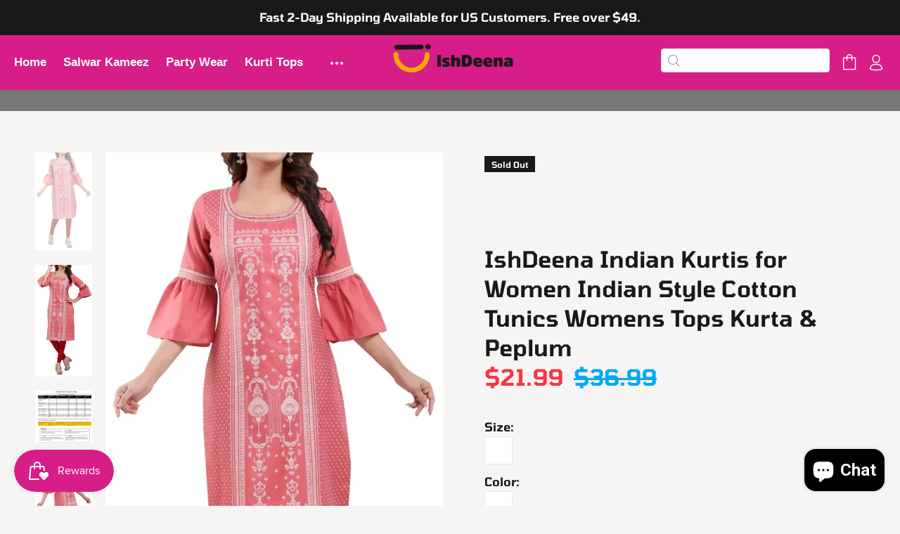

--- FILE ---
content_type: text/javascript; charset=utf-8
request_url: https://ishdeena.com/products/ishdeena-indian-kurtis-for-women-indian-style-cotton-tunics-womens-tops-kurta-peplum-v19sc0322s1id8.js
body_size: 2095
content:
{"id":7078461833304,"title":"IshDeena Indian Kurtis for Women Indian Style Cotton Tunics Womens Tops Kurta \u0026 Peplum","handle":"ishdeena-indian-kurtis-for-women-indian-style-cotton-tunics-womens-tops-kurta-peplum-v19sc0322s1id8","description":" ➤ Shirt Material = 100% Lawn | Fabric Softness = Soft | Fabric Thickness = Medium | Fabric Weight = Medium | Fabric Stretch = Little Stretch ➤ Length – Shirt knee length 38 ➤ Sizes Available –Medium, Large, X-Large, 2X-Large. See the size chart in the given pictures. Fully Stitched and Ready to Wear. Please order per your body size measurements as given in the chart in the pictures. High-Quality Stitched Indian Pakistani ),Kurtis Womens Tops Tunics | IshDeena - \"Just Real, You Get What You See!\" ➤ Style – Contemporary Kurta Type, slips over the head Lawn fabric | IshDeena - \"Just Real, You Get What You See!\" ➤ Occasion\/Use = Party, Functions, Get Together, Gifts || Extra Details – Lining\/Inner – No; Pockets – No; Sleeves – Long; Sleeves Opening – Regular; Neck – Round, V-Neck, or Collared; Side Slits - Open | IshDeena - \"Just Real, You Get What You See!\"\u003cbr\u003e Some benefits of buying the \"IshDeena Cotton Lawn Kurtis Tunic Tops in Vibrant Colors\" product include the fact that the Kurtis are made of 100% cotton lawn fabric, which is light and airy, and that they come in a variety of vibrant colors. Additionally, the Kurtis has a relaxed fit and are machine-washable, making them easy to care for. \nThe Kurtis tunic top may also feature intricate designs and stitching, providing the customer with a unique and stylish item of clothing. Additionally, the cotton lawn fabric is lightweight and breathable, making it an ideal choice of material for warm weather conditions. \n\u003cbr\u003e\nSome benefits of buying from IshDeena include: \n-IshDeena offers a variety of vibrant colors to choose from \n-The Kurtis tunic tops are made of 100% cotton lawn fabric which is soft and comfortable \n-The Kurtis are perfect for both casual and formal wear \n-IshDeena provides free shipping and free hassle-free returns \u003cbr\u003e \n\u003cbr\u003e Different types of Kurtis that we manufacture are given below: \n\n3\/4 sleeve tunic tops for women are a great choice for any woman who wants to look her best. They are available in many different colors and styles, so you can find the perfect one to match your personal style. White kurta women Diwali Kurtis for women Diwali tops for women Indian Kuta Indian Kurti for women Indian women kurta women Indian Kurtis set women Kurtis Indian tunic top plus size Kurtis for women kurtas women Lucknow chikankari Kurti Pakistani Kurtis 3x tunics for women cotton tunics for women 3\/4 sleeve tunic top are all great choices for any woman who wants to look her best. \u003cbr\u003e ","published_at":"2022-04-19T11:46:24-04:00","created_at":"2022-04-19T11:46:36-04:00","vendor":"IshDeena","type":"Tunic Tops","tags":["1PS","Crepe","Digital Print","issues","Kurtis","V19SC0322"],"price":2199,"price_min":2199,"price_max":2199,"available":false,"price_varies":false,"compare_at_price":3699,"compare_at_price_min":3699,"compare_at_price_max":3699,"compare_at_price_varies":false,"variants":[{"id":40084099956824,"title":"Large \/ Pink - 0422S2","option1":"Large","option2":"Pink - 0422S2","option3":null,"sku":"1P-L-V19SC0322S1-PIN-ID8","requires_shipping":true,"taxable":true,"featured_image":{"id":42512427778344,"product_id":7078461833304,"position":1,"created_at":"2023-05-13T18:26:10-04:00","updated_at":"2025-01-30T12:10:39-05:00","alt":"IshDeena Indian Kurtis for Women Indian Style Cotton Tunics Womens Tops Kurta \u0026 Peplum - IshDeena","width":1186,"height":2048,"src":"https:\/\/cdn.shopify.com\/s\/files\/1\/0044\/2482\/6968\/files\/ishdeena-indian-kurtis-for-women-indian-style-cotton-tunics-womens-tops-kurta-peplum-219863.jpg?v=1738257039","variant_ids":[40084099956824]},"available":false,"name":"IshDeena Indian Kurtis for Women Indian Style Cotton Tunics Womens Tops Kurta \u0026 Peplum - Large \/ Pink - 0422S2","public_title":"Large \/ Pink - 0422S2","options":["Large","Pink - 0422S2"],"price":2199,"weight":160,"compare_at_price":3699,"inventory_management":"shopify","barcode":null,"featured_media":{"alt":"IshDeena Indian Kurtis for Women Indian Style Cotton Tunics Womens Tops Kurta \u0026 Peplum - IshDeena","id":34873666502952,"position":1,"preview_image":{"aspect_ratio":0.579,"height":2048,"width":1186,"src":"https:\/\/cdn.shopify.com\/s\/files\/1\/0044\/2482\/6968\/files\/ishdeena-indian-kurtis-for-women-indian-style-cotton-tunics-womens-tops-kurta-peplum-219863.jpg?v=1738257039"}},"requires_selling_plan":false,"selling_plan_allocations":[]}],"images":["\/\/cdn.shopify.com\/s\/files\/1\/0044\/2482\/6968\/files\/ishdeena-indian-kurtis-for-women-indian-style-cotton-tunics-womens-tops-kurta-peplum-219863.jpg?v=1738257039","\/\/cdn.shopify.com\/s\/files\/1\/0044\/2482\/6968\/files\/ishdeena-indian-kurtis-for-women-indian-style-cotton-tunics-womens-tops-kurta-peplum-419490.jpg?v=1738257040","\/\/cdn.shopify.com\/s\/files\/1\/0044\/2482\/6968\/products\/ishdeena-indian-kurtis-for-women-indian-style-cotton-tunics-womens-tops-kurta-peplum-240224.jpg?v=1738257039","\/\/cdn.shopify.com\/s\/files\/1\/0044\/2482\/6968\/files\/ishdeena-indian-kurtis-for-women-indian-style-cotton-tunics-womens-tops-kurta-peplum-992545.jpg?v=1738257040","\/\/cdn.shopify.com\/s\/files\/1\/0044\/2482\/6968\/products\/ishdeena-indian-kurtis-for-women-indian-style-cotton-tunics-womens-tops-kurta-peplum-275309.jpg?v=1738257039"],"featured_image":"\/\/cdn.shopify.com\/s\/files\/1\/0044\/2482\/6968\/files\/ishdeena-indian-kurtis-for-women-indian-style-cotton-tunics-womens-tops-kurta-peplum-219863.jpg?v=1738257039","options":[{"name":"Size","position":1,"values":["Large"]},{"name":"Color","position":2,"values":["Pink - 0422S2"]}],"url":"\/products\/ishdeena-indian-kurtis-for-women-indian-style-cotton-tunics-womens-tops-kurta-peplum-v19sc0322s1id8","media":[{"alt":"IshDeena Indian Kurtis for Women Indian Style Cotton Tunics Womens Tops Kurta \u0026 Peplum - IshDeena","id":34873666502952,"position":1,"preview_image":{"aspect_ratio":0.579,"height":2048,"width":1186,"src":"https:\/\/cdn.shopify.com\/s\/files\/1\/0044\/2482\/6968\/files\/ishdeena-indian-kurtis-for-women-indian-style-cotton-tunics-womens-tops-kurta-peplum-219863.jpg?v=1738257039"},"aspect_ratio":0.579,"height":2048,"media_type":"image","src":"https:\/\/cdn.shopify.com\/s\/files\/1\/0044\/2482\/6968\/files\/ishdeena-indian-kurtis-for-women-indian-style-cotton-tunics-womens-tops-kurta-peplum-219863.jpg?v=1738257039","width":1186},{"alt":"IshDeena Indian Kurtis for Women Indian Style Cotton Tunics Womens Tops Kurta \u0026 Peplum - IshDeena","id":34873667879208,"position":2,"preview_image":{"aspect_ratio":0.508,"height":2048,"width":1040,"src":"https:\/\/cdn.shopify.com\/s\/files\/1\/0044\/2482\/6968\/files\/ishdeena-indian-kurtis-for-women-indian-style-cotton-tunics-womens-tops-kurta-peplum-419490.jpg?v=1738257040"},"aspect_ratio":0.508,"height":2048,"media_type":"image","src":"https:\/\/cdn.shopify.com\/s\/files\/1\/0044\/2482\/6968\/files\/ishdeena-indian-kurtis-for-women-indian-style-cotton-tunics-womens-tops-kurta-peplum-419490.jpg?v=1738257040","width":1040},{"alt":"IshDeena Indian Kurtis for Women Indian Style Cotton Tunics Womens Tops Kurta \u0026 Peplum - IshDeena","id":34876535275816,"position":3,"preview_image":{"aspect_ratio":1.094,"height":919,"width":1005,"src":"https:\/\/cdn.shopify.com\/s\/files\/1\/0044\/2482\/6968\/products\/ishdeena-indian-kurtis-for-women-indian-style-cotton-tunics-womens-tops-kurta-peplum-240224.jpg?v=1738257039"},"aspect_ratio":1.094,"height":919,"media_type":"image","src":"https:\/\/cdn.shopify.com\/s\/files\/1\/0044\/2482\/6968\/products\/ishdeena-indian-kurtis-for-women-indian-style-cotton-tunics-womens-tops-kurta-peplum-240224.jpg?v=1738257039","width":1005},{"alt":"IshDeena Indian Kurtis for Women Indian Style Cotton Tunics Womens Tops Kurta \u0026 Peplum - IshDeena","id":34873670533416,"position":4,"preview_image":{"aspect_ratio":0.532,"height":2048,"width":1090,"src":"https:\/\/cdn.shopify.com\/s\/files\/1\/0044\/2482\/6968\/files\/ishdeena-indian-kurtis-for-women-indian-style-cotton-tunics-womens-tops-kurta-peplum-992545.jpg?v=1738257040"},"aspect_ratio":0.532,"height":2048,"media_type":"image","src":"https:\/\/cdn.shopify.com\/s\/files\/1\/0044\/2482\/6968\/files\/ishdeena-indian-kurtis-for-women-indian-style-cotton-tunics-womens-tops-kurta-peplum-992545.jpg?v=1738257040","width":1090},{"alt":"IshDeena Indian Kurtis for Women Indian Style Cotton Tunics Womens Tops Kurta \u0026 Peplum - IshDeena","id":34876535308584,"position":5,"preview_image":{"aspect_ratio":0.45,"height":2048,"width":921,"src":"https:\/\/cdn.shopify.com\/s\/files\/1\/0044\/2482\/6968\/products\/ishdeena-indian-kurtis-for-women-indian-style-cotton-tunics-womens-tops-kurta-peplum-275309.jpg?v=1738257039"},"aspect_ratio":0.45,"height":2048,"media_type":"image","src":"https:\/\/cdn.shopify.com\/s\/files\/1\/0044\/2482\/6968\/products\/ishdeena-indian-kurtis-for-women-indian-style-cotton-tunics-womens-tops-kurta-peplum-275309.jpg?v=1738257039","width":921}],"requires_selling_plan":false,"selling_plan_groups":[]}

--- FILE ---
content_type: text/plain;charset=UTF-8, text/javascript
request_url: https://app.crazyload.io/pageview?shop=ishdeena.myshopify.com
body_size: -91
content:
// 1769400915756 | ishdeena.myshopify.com | 410